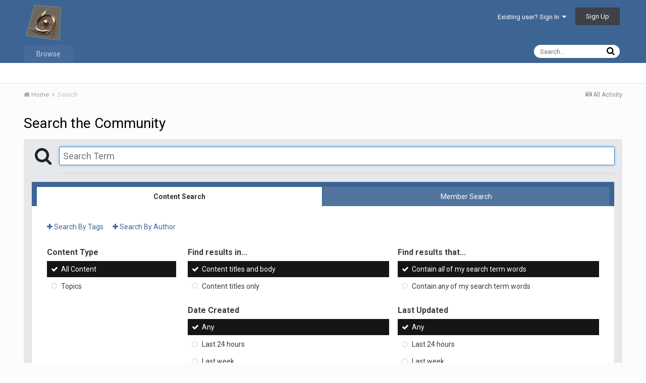

--- FILE ---
content_type: application/javascript
request_url: http://www.rochmedia.com/forum/uploads/javascript_global/root_map.js.d2f27e61d58d71f53995c1eb1c6171a2.js?v=abb882ef95
body_size: 719
content:
var ipsJavascriptMap={"core":{"global_core":"http://www.rochmedia.com/forum/uploads/javascript_core/global_global_core.js.6ac7a6d0135b32ced4bef81ff51fd435.js","admin_core":"http://www.rochmedia.com/forum/uploads/javascript_core/admin_admin_core.js.d651831f52dae913b276cd3950364965.js","admin_customization":"http://www.rochmedia.com/forum/uploads/javascript_core/admin_admin_customization.js.c402ad6a09cd04e9f46fb169038d47d5.js","admin_dashboard":"http://www.rochmedia.com/forum/uploads/javascript_core/admin_admin_dashboard.js.f5f9ca28bea886d13b80b9c0bcf84250.js","admin_templates":"http://www.rochmedia.com/forum/uploads/javascript_core/admin_admin_templates.js.1b025597fec9a6ea89b0d01ed53e3ac5.js","admin_system":"http://www.rochmedia.com/forum/uploads/javascript_core/admin_admin_system.js.af19c391561e672d179e4c09f1168119.js","admin_support":"http://www.rochmedia.com/forum/uploads/javascript_core/admin_admin_support.js.add5b127df3a4d6f4b9d09ddae80fde2.js","admin_members":"http://www.rochmedia.com/forum/uploads/javascript_core/admin_admin_members.js.9d1185822d179f9e4fad2f6dfabc4fc2.js","front_core":"http://www.rochmedia.com/forum/uploads/javascript_core/front_front_core.js.5389a7d5c557243fafa0539342801dc9.js","front_profile":"http://www.rochmedia.com/forum/uploads/javascript_core/front_front_profile.js.dbf0161a73f29f8281ce33dc230ecadc.js","front_statuses":"http://www.rochmedia.com/forum/uploads/javascript_core/front_front_statuses.js.e1f2de69f9fbf0c06610b01aa00f8982.js","front_search":"http://www.rochmedia.com/forum/uploads/javascript_core/front_front_search.js.35f562f51b75d13a9e0c5a5772cfc42b.js","front_widgets":"http://www.rochmedia.com/forum/uploads/javascript_core/front_front_widgets.js.9b74c403138e39c59e96fbc3a53b5bb2.js","front_streams":"http://www.rochmedia.com/forum/uploads/javascript_core/front_front_streams.js.47cde9c6288be49a0a16e47b68ae65a9.js","front_system":"http://www.rochmedia.com/forum/uploads/javascript_core/front_front_system.js.3bd62872c6095e6dfd7fef92aedd3b3b.js","front_messages":"http://www.rochmedia.com/forum/uploads/javascript_core/front_front_messages.js.880d7ab65b2b8e88c10d7bbcedd7f9c0.js"},"forums":{"front_forum":"http://www.rochmedia.com/forum/uploads/javascript_forums/front_front_forum.js.d17928096232c87e4b3915c695295b24.js","front_topic":"http://www.rochmedia.com/forum/uploads/javascript_forums/front_front_topic.js.8c503ee2a63093d35235219a1f6045fa.js"}};;

--- FILE ---
content_type: text/plain
request_url: https://www.google-analytics.com/j/collect?v=1&_v=j102&a=679204408&t=pageview&_s=1&dl=http%3A%2F%2Fwww.rochmedia.com%2Fforum%2Fsearch%2F%3FcsrfKey%3D4681ed7e342d1d1b5b0c0d16ad0b72c5&ul=en-us%40posix&dt=Advanced%20Search%20-%20Mods%20%26%20Jeux%20vid%C3%A9os%20ind%C3%A9pendants%20-%20RochMedia&sr=1280x720&vp=1280x720&_u=IEBAAEABAAAAACAAI~&jid=1479581867&gjid=1996996878&cid=496737139.1768274318&tid=UA-4981083-1&_gid=702259782.1768274318&_r=1&_slc=1&z=641510990
body_size: -285
content:
2,cG-GHFXM0DLSM